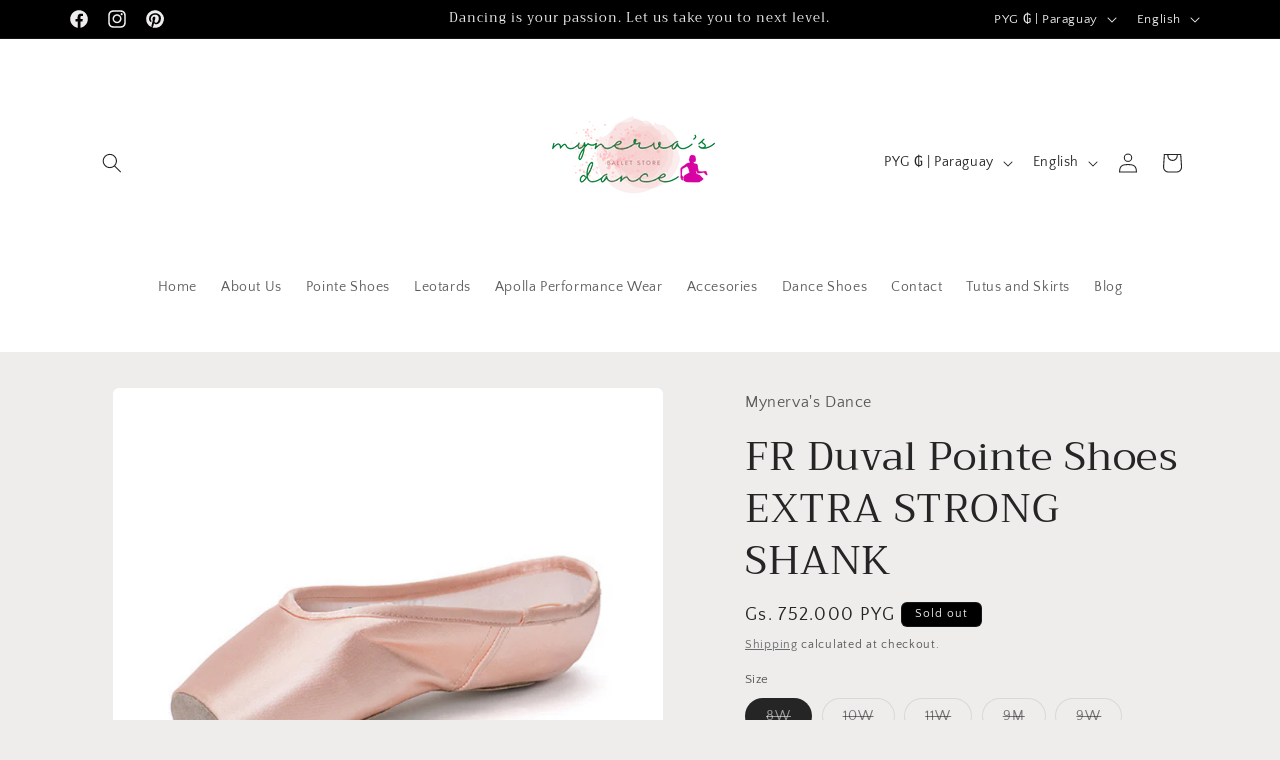

--- FILE ---
content_type: text/javascript; charset=utf-8
request_url: https://snts-app.herokuapp.com/get_script/07581d9a98ba11ee81320a20fc7b3bc8.js?shop=mynervasdance.myshopify.com
body_size: 913
content:
function SNTS_loadjQuery(url, success){
     var script = document.createElement('script');
     script.src = url;
     var head = document.getElementsByTagName('head')[0],
     done = false;
     head.appendChild(script);
    script.onload = script.onreadystatechange = function() {
        if (!done && (!this.readyState || this.readyState == 'loaded' || this.readyState == 'complete')) {
             done = true;
             success();
             script.onload = script.onreadystatechange = null;
             head.removeChild(script);
        }
    };
}

function SNTS_main() {
    console.log('%c------ Waze/Google Maps Store Locator by Effective Apps is Initializing (Footer) ------', 'color: cyan');
    console.log('%c------ Contact us at support@effectify.co for help and questions about the app ------', 'color: cyan');
    if (window.SNTS_SCRIPT_INJECTED === undefined && document.getElementById("effectifyLocator") === null) {
        window.SNTS_SCRIPT_INJECTED = true;
        if (2 === 2 && ShopifyAnalytics.meta.page.pageType !== "home") {
            return;
        }

        var css = '.effectiveAppsSNTSFooter{z-index:10000;position:fixed;bottom:0;width:100%;background-color:#42D5FF;opacity:0.9;}';
        var head = document.head || document.getElementsByTagName('head')[0],
            style = document.createElement('style');
        document.head.appendChild(style);
        style.innerHTML = css;

        jQuery("body").prepend(`<div onclick="window.open('https://maps.google.com/maps?daddr=-25.3060916,-57.6266431');" class="effectiveAppsSNTSFooter"><p style="text-align: center;"><span style="font-size: 22px;">Click to Navigate to our store!</span></p></div>`);

    }
}


if (typeof jQuery === 'undefined') {
    SNTS_loadjQuery('https://cdnjs.cloudflare.com/ajax/libs/jquery/3.4.1/jquery.min.js', SNTS_main);
} else {
    SNTS_main();
}